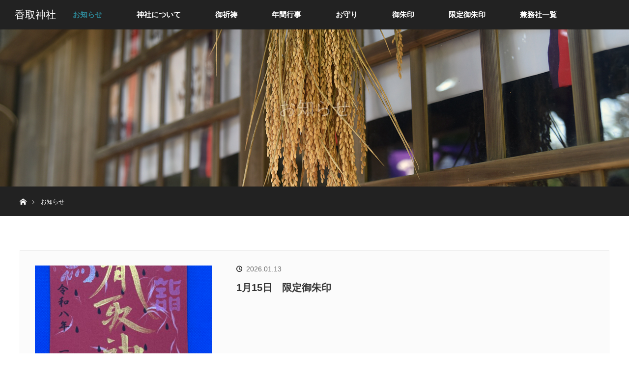

--- FILE ---
content_type: text/html; charset=UTF-8
request_url: http://tomisatokatori.com/news/
body_size: 8024
content:
<!DOCTYPE html>
<html class="pc" lang="ja">
<head>
<meta charset="UTF-8">
<!--[if IE]><meta http-equiv="X-UA-Compatible" content="IE=edge"><![endif]-->
<meta name="viewport" content="width=device-width">
<title>お知らせ | 香取神社</title>
<meta name="description" content="富里鎮守">
<link rel="pingback" href="http://tomisatokatori.com/xmlrpc.php">
<meta name='robots' content='max-image-preview:large' />
<link rel="alternate" type="application/rss+xml" title="香取神社 &raquo; フィード" href="https://tomisatokatori.com/feed/" />
<link rel="alternate" type="application/rss+xml" title="香取神社 &raquo; コメントフィード" href="https://tomisatokatori.com/comments/feed/" />
<link rel="alternate" type="application/rss+xml" title="香取神社 &raquo; お知らせ フィード" href="https://tomisatokatori.com/news/feed/" />
<link rel='stylesheet' id='style-css' href='http://tomisatokatori.com/wp-content/themes/orion_tcd037/style.css?ver=3.0' type='text/css' media='all' />
<link rel='stylesheet' id='sbi_styles-css' href='http://tomisatokatori.com/wp-content/plugins/instagram-feed/css/sbi-styles.min.css?ver=6.6.1' type='text/css' media='all' />
<link rel='stylesheet' id='wp-block-library-css' href='http://tomisatokatori.com/wp-includes/css/dist/block-library/style.min.css?ver=6.6.4' type='text/css' media='all' />
<style id='classic-theme-styles-inline-css' type='text/css'>
/*! This file is auto-generated */
.wp-block-button__link{color:#fff;background-color:#32373c;border-radius:9999px;box-shadow:none;text-decoration:none;padding:calc(.667em + 2px) calc(1.333em + 2px);font-size:1.125em}.wp-block-file__button{background:#32373c;color:#fff;text-decoration:none}
</style>
<style id='global-styles-inline-css' type='text/css'>
:root{--wp--preset--aspect-ratio--square: 1;--wp--preset--aspect-ratio--4-3: 4/3;--wp--preset--aspect-ratio--3-4: 3/4;--wp--preset--aspect-ratio--3-2: 3/2;--wp--preset--aspect-ratio--2-3: 2/3;--wp--preset--aspect-ratio--16-9: 16/9;--wp--preset--aspect-ratio--9-16: 9/16;--wp--preset--color--black: #000000;--wp--preset--color--cyan-bluish-gray: #abb8c3;--wp--preset--color--white: #ffffff;--wp--preset--color--pale-pink: #f78da7;--wp--preset--color--vivid-red: #cf2e2e;--wp--preset--color--luminous-vivid-orange: #ff6900;--wp--preset--color--luminous-vivid-amber: #fcb900;--wp--preset--color--light-green-cyan: #7bdcb5;--wp--preset--color--vivid-green-cyan: #00d084;--wp--preset--color--pale-cyan-blue: #8ed1fc;--wp--preset--color--vivid-cyan-blue: #0693e3;--wp--preset--color--vivid-purple: #9b51e0;--wp--preset--gradient--vivid-cyan-blue-to-vivid-purple: linear-gradient(135deg,rgba(6,147,227,1) 0%,rgb(155,81,224) 100%);--wp--preset--gradient--light-green-cyan-to-vivid-green-cyan: linear-gradient(135deg,rgb(122,220,180) 0%,rgb(0,208,130) 100%);--wp--preset--gradient--luminous-vivid-amber-to-luminous-vivid-orange: linear-gradient(135deg,rgba(252,185,0,1) 0%,rgba(255,105,0,1) 100%);--wp--preset--gradient--luminous-vivid-orange-to-vivid-red: linear-gradient(135deg,rgba(255,105,0,1) 0%,rgb(207,46,46) 100%);--wp--preset--gradient--very-light-gray-to-cyan-bluish-gray: linear-gradient(135deg,rgb(238,238,238) 0%,rgb(169,184,195) 100%);--wp--preset--gradient--cool-to-warm-spectrum: linear-gradient(135deg,rgb(74,234,220) 0%,rgb(151,120,209) 20%,rgb(207,42,186) 40%,rgb(238,44,130) 60%,rgb(251,105,98) 80%,rgb(254,248,76) 100%);--wp--preset--gradient--blush-light-purple: linear-gradient(135deg,rgb(255,206,236) 0%,rgb(152,150,240) 100%);--wp--preset--gradient--blush-bordeaux: linear-gradient(135deg,rgb(254,205,165) 0%,rgb(254,45,45) 50%,rgb(107,0,62) 100%);--wp--preset--gradient--luminous-dusk: linear-gradient(135deg,rgb(255,203,112) 0%,rgb(199,81,192) 50%,rgb(65,88,208) 100%);--wp--preset--gradient--pale-ocean: linear-gradient(135deg,rgb(255,245,203) 0%,rgb(182,227,212) 50%,rgb(51,167,181) 100%);--wp--preset--gradient--electric-grass: linear-gradient(135deg,rgb(202,248,128) 0%,rgb(113,206,126) 100%);--wp--preset--gradient--midnight: linear-gradient(135deg,rgb(2,3,129) 0%,rgb(40,116,252) 100%);--wp--preset--font-size--small: 13px;--wp--preset--font-size--medium: 20px;--wp--preset--font-size--large: 36px;--wp--preset--font-size--x-large: 42px;--wp--preset--spacing--20: 0.44rem;--wp--preset--spacing--30: 0.67rem;--wp--preset--spacing--40: 1rem;--wp--preset--spacing--50: 1.5rem;--wp--preset--spacing--60: 2.25rem;--wp--preset--spacing--70: 3.38rem;--wp--preset--spacing--80: 5.06rem;--wp--preset--shadow--natural: 6px 6px 9px rgba(0, 0, 0, 0.2);--wp--preset--shadow--deep: 12px 12px 50px rgba(0, 0, 0, 0.4);--wp--preset--shadow--sharp: 6px 6px 0px rgba(0, 0, 0, 0.2);--wp--preset--shadow--outlined: 6px 6px 0px -3px rgba(255, 255, 255, 1), 6px 6px rgba(0, 0, 0, 1);--wp--preset--shadow--crisp: 6px 6px 0px rgba(0, 0, 0, 1);}:where(.is-layout-flex){gap: 0.5em;}:where(.is-layout-grid){gap: 0.5em;}body .is-layout-flex{display: flex;}.is-layout-flex{flex-wrap: wrap;align-items: center;}.is-layout-flex > :is(*, div){margin: 0;}body .is-layout-grid{display: grid;}.is-layout-grid > :is(*, div){margin: 0;}:where(.wp-block-columns.is-layout-flex){gap: 2em;}:where(.wp-block-columns.is-layout-grid){gap: 2em;}:where(.wp-block-post-template.is-layout-flex){gap: 1.25em;}:where(.wp-block-post-template.is-layout-grid){gap: 1.25em;}.has-black-color{color: var(--wp--preset--color--black) !important;}.has-cyan-bluish-gray-color{color: var(--wp--preset--color--cyan-bluish-gray) !important;}.has-white-color{color: var(--wp--preset--color--white) !important;}.has-pale-pink-color{color: var(--wp--preset--color--pale-pink) !important;}.has-vivid-red-color{color: var(--wp--preset--color--vivid-red) !important;}.has-luminous-vivid-orange-color{color: var(--wp--preset--color--luminous-vivid-orange) !important;}.has-luminous-vivid-amber-color{color: var(--wp--preset--color--luminous-vivid-amber) !important;}.has-light-green-cyan-color{color: var(--wp--preset--color--light-green-cyan) !important;}.has-vivid-green-cyan-color{color: var(--wp--preset--color--vivid-green-cyan) !important;}.has-pale-cyan-blue-color{color: var(--wp--preset--color--pale-cyan-blue) !important;}.has-vivid-cyan-blue-color{color: var(--wp--preset--color--vivid-cyan-blue) !important;}.has-vivid-purple-color{color: var(--wp--preset--color--vivid-purple) !important;}.has-black-background-color{background-color: var(--wp--preset--color--black) !important;}.has-cyan-bluish-gray-background-color{background-color: var(--wp--preset--color--cyan-bluish-gray) !important;}.has-white-background-color{background-color: var(--wp--preset--color--white) !important;}.has-pale-pink-background-color{background-color: var(--wp--preset--color--pale-pink) !important;}.has-vivid-red-background-color{background-color: var(--wp--preset--color--vivid-red) !important;}.has-luminous-vivid-orange-background-color{background-color: var(--wp--preset--color--luminous-vivid-orange) !important;}.has-luminous-vivid-amber-background-color{background-color: var(--wp--preset--color--luminous-vivid-amber) !important;}.has-light-green-cyan-background-color{background-color: var(--wp--preset--color--light-green-cyan) !important;}.has-vivid-green-cyan-background-color{background-color: var(--wp--preset--color--vivid-green-cyan) !important;}.has-pale-cyan-blue-background-color{background-color: var(--wp--preset--color--pale-cyan-blue) !important;}.has-vivid-cyan-blue-background-color{background-color: var(--wp--preset--color--vivid-cyan-blue) !important;}.has-vivid-purple-background-color{background-color: var(--wp--preset--color--vivid-purple) !important;}.has-black-border-color{border-color: var(--wp--preset--color--black) !important;}.has-cyan-bluish-gray-border-color{border-color: var(--wp--preset--color--cyan-bluish-gray) !important;}.has-white-border-color{border-color: var(--wp--preset--color--white) !important;}.has-pale-pink-border-color{border-color: var(--wp--preset--color--pale-pink) !important;}.has-vivid-red-border-color{border-color: var(--wp--preset--color--vivid-red) !important;}.has-luminous-vivid-orange-border-color{border-color: var(--wp--preset--color--luminous-vivid-orange) !important;}.has-luminous-vivid-amber-border-color{border-color: var(--wp--preset--color--luminous-vivid-amber) !important;}.has-light-green-cyan-border-color{border-color: var(--wp--preset--color--light-green-cyan) !important;}.has-vivid-green-cyan-border-color{border-color: var(--wp--preset--color--vivid-green-cyan) !important;}.has-pale-cyan-blue-border-color{border-color: var(--wp--preset--color--pale-cyan-blue) !important;}.has-vivid-cyan-blue-border-color{border-color: var(--wp--preset--color--vivid-cyan-blue) !important;}.has-vivid-purple-border-color{border-color: var(--wp--preset--color--vivid-purple) !important;}.has-vivid-cyan-blue-to-vivid-purple-gradient-background{background: var(--wp--preset--gradient--vivid-cyan-blue-to-vivid-purple) !important;}.has-light-green-cyan-to-vivid-green-cyan-gradient-background{background: var(--wp--preset--gradient--light-green-cyan-to-vivid-green-cyan) !important;}.has-luminous-vivid-amber-to-luminous-vivid-orange-gradient-background{background: var(--wp--preset--gradient--luminous-vivid-amber-to-luminous-vivid-orange) !important;}.has-luminous-vivid-orange-to-vivid-red-gradient-background{background: var(--wp--preset--gradient--luminous-vivid-orange-to-vivid-red) !important;}.has-very-light-gray-to-cyan-bluish-gray-gradient-background{background: var(--wp--preset--gradient--very-light-gray-to-cyan-bluish-gray) !important;}.has-cool-to-warm-spectrum-gradient-background{background: var(--wp--preset--gradient--cool-to-warm-spectrum) !important;}.has-blush-light-purple-gradient-background{background: var(--wp--preset--gradient--blush-light-purple) !important;}.has-blush-bordeaux-gradient-background{background: var(--wp--preset--gradient--blush-bordeaux) !important;}.has-luminous-dusk-gradient-background{background: var(--wp--preset--gradient--luminous-dusk) !important;}.has-pale-ocean-gradient-background{background: var(--wp--preset--gradient--pale-ocean) !important;}.has-electric-grass-gradient-background{background: var(--wp--preset--gradient--electric-grass) !important;}.has-midnight-gradient-background{background: var(--wp--preset--gradient--midnight) !important;}.has-small-font-size{font-size: var(--wp--preset--font-size--small) !important;}.has-medium-font-size{font-size: var(--wp--preset--font-size--medium) !important;}.has-large-font-size{font-size: var(--wp--preset--font-size--large) !important;}.has-x-large-font-size{font-size: var(--wp--preset--font-size--x-large) !important;}
:where(.wp-block-post-template.is-layout-flex){gap: 1.25em;}:where(.wp-block-post-template.is-layout-grid){gap: 1.25em;}
:where(.wp-block-columns.is-layout-flex){gap: 2em;}:where(.wp-block-columns.is-layout-grid){gap: 2em;}
:root :where(.wp-block-pullquote){font-size: 1.5em;line-height: 1.6;}
</style>
<link rel='stylesheet' id='contact-form-7-css' href='http://tomisatokatori.com/wp-content/plugins/contact-form-7/includes/css/styles.css?ver=6.0.3' type='text/css' media='all' />
<script type="text/javascript" src="http://tomisatokatori.com/wp-includes/js/jquery/jquery.min.js?ver=3.7.1" id="jquery-core-js"></script>
<script type="text/javascript" src="http://tomisatokatori.com/wp-includes/js/jquery/jquery-migrate.min.js?ver=3.4.1" id="jquery-migrate-js"></script>
<link rel="https://api.w.org/" href="https://tomisatokatori.com/wp-json/" />
<script src="http://tomisatokatori.com/wp-content/themes/orion_tcd037/js/jquery.easing.1.3.js?ver=3.0"></script>
<script src="http://tomisatokatori.com/wp-content/themes/orion_tcd037/js/jscript.js?ver=3.0"></script>


<link rel="stylesheet" media="screen and (max-width:770px)" href="http://tomisatokatori.com/wp-content/themes/orion_tcd037/footer-bar/footer-bar.css?ver=3.0">
<script src="http://tomisatokatori.com/wp-content/themes/orion_tcd037/js/comment.js?ver=3.0"></script>

<link rel="stylesheet" media="screen and (max-width:770px)" href="http://tomisatokatori.com/wp-content/themes/orion_tcd037/responsive.css?ver=3.0">

<style type="text/css">
body, input, textarea { font-family: Verdana, "ヒラギノ角ゴ ProN W3", "Hiragino Kaku Gothic ProN", "メイリオ", Meiryo, sans-serif; }
.rich_font { font-family: "Times New Roman" , "游明朝" , "Yu Mincho" , "游明朝体" , "YuMincho" , "ヒラギノ明朝 Pro W3" , "Hiragino Mincho Pro" , "HiraMinProN-W3" , "HGS明朝E" , "ＭＳ Ｐ明朝" , "MS PMincho" , serif; font-weight:400; }

body { font-size:15px; }

.pc #header .logo { font-size:21px; }
.mobile #header .logo { font-size:18px; }
#header_logo_index .logo { font-size:40px; }
#footer_logo_index .logo { font-size:40px; }
#header_logo_index .desc { font-size:12px; }
#footer_logo .desc { font-size:12px; }
.pc #index_content1 .index_content_header .headline { font-size:40px; }
.pc #index_content1 .index_content_header .desc { font-size:15px; }
.pc #index_content2 .index_content_header .headline { font-size:40px; }
.pc #index_content2 .index_content_header .desc { font-size:15px; }
.pc #index_dis .index_content_header .headline { font-size:40px; }
.pc #index_dis .index_content_header .desc { font-size:15px; }

.pc #index_dis .index_content_header3 .headline { font-size:40px; }
.pc #index_dis .index_content_header3 .desc { font-size:15px; }


.pc #header, #bread_crumb, .pc #global_menu ul ul a, #index_dis_slider .link, #previous_next_post .label, #related_post .headline span, #comment_headline span, .side_headline span, .widget_search #search-btn input, .widget_search #searchsubmit, .side_widget.google_search #searchsubmit, .page_navi span.current
 { background-color:#222222; }

.footer_menu li.no_link a { color:#222222; }

.post_content a{ color:#2D8696; }
a:hover, #comment_header ul li a:hover, .pc #global_menu > ul > li.active > a, .pc #global_menu li.current-menu-item > a, .pc #global_menu > ul > li > a:hover, #header_logo .logo a:hover, #bread_crumb li.home a:hover:before, #bread_crumb li a:hover
 { color:#2D8696; }

#global_menu ul ul a:hover, #return_top a:hover, .next_page_link a:hover, .page_navi a:hover, .collapse_category_list li a:hover .count, .index_box_list .link:hover, .index_content_header2 .link a:hover, #index_blog_list li .category a:hover, .slick-arrow:hover, #index_dis_slider .link:hover, #header_logo_index .link:hover,
 #previous_next_page a:hover, .page_navi p.back a:hover, #post_meta_top .category a:hover, .collapse_category_list li a:hover .count, .mobile #global_menu li a:hover,
   #wp-calendar td a:hover, #wp-calendar #prev a:hover, #wp-calendar #next a:hover, .widget_search #search-btn input:hover, .widget_search #searchsubmit:hover, .side_widget.google_search #searchsubmit:hover,
    #submit_comment:hover, #comment_header ul li a:hover, #comment_header ul li.comment_switch_active a, #comment_header #comment_closed p, #post_pagination a:hover, #post_pagination p, a.menu_button:hover, .mobile .footer_menu a:hover, .mobile #footer_menu_bottom li a:hover, .post_content .bt_orion:hover
     { background-color:#2D8696; }

#comment_textarea textarea:focus, #guest_info input:focus, #comment_header ul li a:hover, #comment_header ul li.comment_switch_active a, #comment_header #comment_closed p
 { border-color:#2D8696; }

#comment_header ul li.comment_switch_active a:after, #comment_header #comment_closed p:after
 { border-color:#2D8696 transparent transparent transparent; }

.collapse_category_list li a:before
 { border-color: transparent transparent transparent #2D8696; }


.footer_menu li:first-child a, .footer_menu li:only-child a { pointer-events:none; }




</style>


<script type="text/javascript">
jQuery(document).ready(function($) {

  $("a").bind("focus",function(){if(this.blur)this.blur();});
  $("a.target_blank").attr("target","_blank");

  $('#return_top a, #header_logo_index a').click(function() {
    var myHref= $(this).attr("href");
          var myPos = $(myHref).offset().top;
        $("html,body").animate({scrollTop : myPos}, 1000, 'easeOutExpo');
    return false;
  });

  $(window).load(function() {
   $('#header_image .title').delay(1000).fadeIn(3000);
  });


});
</script>


</head>
<body id="body" class="archive post-type-archive post-type-archive-news">

<div id="fb-root"></div>
<script>(function(d, s, id) {
  var js, fjs = d.getElementsByTagName(s)[0];
  if (d.getElementById(id)) return;
  js = d.createElement(s); js.id = id;
  js.src = 'https://connect.facebook.net/ja_JP/sdk.js#xfbml=1&version=v3.0';
  fjs.parentNode.insertBefore(js, fjs);
}(document, 'script', 'facebook-jssdk'));</script>
	

 <div id="top">

  <div id="header">
   <div id="header_inner">
    <div id="header_logo">
     <div id="logo_text">
 <h1 class="logo rich_font"><a href="https://tomisatokatori.com/">香取神社</a></h1>
</div>
    </div>
        <a href="#" class="menu_button"><span>menu</span></a>
    <div id="global_menu">
     <ul id="menu-%e3%83%a1%e3%82%a4%e3%83%b3%e3%83%a1%e3%83%8b%e3%83%a5%e3%83%bc" class="menu"><li id="menu-item-1700" class="menu-item menu-item-type-custom menu-item-object-custom current-menu-item menu-item-1700"><a href="https://tomisatokatori.com/news/" aria-current="page">お知らせ</a></li>
<li id="menu-item-1691" class="menu-item menu-item-type-post_type menu-item-object-page menu-item-1691"><a href="https://tomisatokatori.com/about/">神社について</a></li>
<li id="menu-item-1690" class="menu-item menu-item-type-post_type menu-item-object-page menu-item-1690"><a href="https://tomisatokatori.com/gokitou/">御祈祷</a></li>
<li id="menu-item-1688" class="menu-item menu-item-type-post_type menu-item-object-page menu-item-1688"><a href="https://tomisatokatori.com/event/">年間行事</a></li>
<li id="menu-item-1689" class="menu-item menu-item-type-post_type menu-item-object-page menu-item-1689"><a href="https://tomisatokatori.com/omamori/">お守り</a></li>
<li id="menu-item-1685" class="menu-item menu-item-type-post_type menu-item-object-page menu-item-has-children menu-item-1685"><a href="https://tomisatokatori.com/goshuin/">御朱印</a>
<ul class="sub-menu">
	<li id="menu-item-1701" class="menu-item menu-item-type-post_type menu-item-object-page menu-item-1701"><a href="https://tomisatokatori.com/goshuin/">御朱印</a></li>
	<li id="menu-item-1693" class="menu-item menu-item-type-post_type menu-item-object-page menu-item-1693"><a href="https://tomisatokatori.com/goshuin-2022/">御朱印 令和4年</a></li>
	<li id="menu-item-1695" class="menu-item menu-item-type-post_type menu-item-object-page menu-item-1695"><a href="https://tomisatokatori.com/goshuin2021/">御朱印 令和3年</a></li>
	<li id="menu-item-1696" class="menu-item menu-item-type-post_type menu-item-object-page menu-item-1696"><a href="https://tomisatokatori.com/goshuin2020/">御朱印 令和2年</a></li>
	<li id="menu-item-1698" class="menu-item menu-item-type-post_type menu-item-object-page menu-item-1698"><a href="https://tomisatokatori.com/goshuin2019/">御朱印  令和元年</a></li>
	<li id="menu-item-1699" class="menu-item menu-item-type-post_type menu-item-object-page menu-item-1699"><a href="https://tomisatokatori.com/goshuin2018/">御朱印  平成30年</a></li>
</ul>
</li>
<li id="menu-item-1684" class="menu-item menu-item-type-post_type menu-item-object-page menu-item-has-children menu-item-1684"><a href="https://tomisatokatori.com/goshuin-special/">限定御朱印</a>
<ul class="sub-menu">
	<li id="menu-item-1702" class="menu-item menu-item-type-post_type menu-item-object-page menu-item-1702"><a href="https://tomisatokatori.com/goshuin-special/">限定御朱印</a></li>
	<li id="menu-item-1692" class="menu-item menu-item-type-post_type menu-item-object-page menu-item-1692"><a href="https://tomisatokatori.com/goshuin-special-2024/">限定御朱印 令和6年</a></li>
	<li id="menu-item-1694" class="menu-item menu-item-type-post_type menu-item-object-page menu-item-1694"><a href="https://tomisatokatori.com/goshuin-special-2023/">限定御朱印 令和5年</a></li>
	<li id="menu-item-1697" class="menu-item menu-item-type-post_type menu-item-object-page menu-item-1697"><a href="https://tomisatokatori.com/goshuin-special-copy/">限定御朱印 令和元年〜4年</a></li>
</ul>
</li>
<li id="menu-item-1686" class="menu-item menu-item-type-post_type menu-item-object-page menu-item-1686"><a href="https://tomisatokatori.com/kenmusha/">兼務社一覧</a></li>
</ul>    </div>
       </div><!-- END #header_inner -->
  </div><!-- END #header -->

  
 </div><!-- END #top -->

 <div id="main_contents" class="clearfix">

<div id="header_image">
 <div class="image"><img src="https://tomisatokatori.com/wp-content/uploads/2018/01/main_image_news.jpg" title="" alt="" /></div>
 <div class="caption" style="text-shadow:0px 0px 4px #333333; color:#FFFFFF; ">
  <p class="title rich_font" style="font-size:36px;">お知らせ</p>
 </div>
</div>

<div id="bread_crumb">

<ul class="clearfix">
 <li itemscope="itemscope" itemtype="http://data-vocabulary.org/Breadcrumb" class="home"><a itemprop="url" href="https://tomisatokatori.com/"><span itemprop="title" >ホーム</span></a></li>

 <li class="last">お知らせ</li>

</ul>
</div>

<div id="main_col">

    <ol id="news_list_archive">
      <li class="clearfix  has_image">
    <a class="image" href="https://tomisatokatori.com/news/1%e6%9c%8815%e6%97%a5%e3%80%80%e9%99%90%e5%ae%9a%e5%be%a1%e6%9c%b1%e5%8d%b0-5/"><img src="https://tomisatokatori.com/wp-content/uploads/2026/01/IMG_2470-500x347.jpeg" width="" height="" alt="1月15日　限定御朱印" /></a>    <div class="content">
     <p class="date">2026.01.13</p>
     <h3 class="title"><a href="https://tomisatokatori.com/news/1%e6%9c%8815%e6%97%a5%e3%80%80%e9%99%90%e5%ae%9a%e5%be%a1%e6%9c%b1%e5%8d%b0-5/">1月15日　限定御朱印</a></h3>
         </div>
   </li>
      <li class="clearfix  has_image">
    <a class="image" href="https://tomisatokatori.com/news/%e8%a5%bf%e7%93%9c%e5%b9%b2%e6%94%af%e5%ae%88%e3%80%80%e9%a0%92%e5%b8%83%e7%b5%82%e4%ba%86/"><img src="https://tomisatokatori.com/wp-content/uploads/2025/12/IMG_2449-500x347.jpeg" width="" height="" alt="西瓜干支守　頒布終了" /></a>    <div class="content">
     <p class="date">2026.01.6</p>
     <h3 class="title"><a href="https://tomisatokatori.com/news/%e8%a5%bf%e7%93%9c%e5%b9%b2%e6%94%af%e5%ae%88%e3%80%80%e9%a0%92%e5%b8%83%e7%b5%82%e4%ba%86/">西瓜干支守　頒布終了</a></h3>
         </div>
   </li>
      <li class="clearfix  no_image">
        <div class="content">
     <p class="date">2025.12.30</p>
     <h3 class="title"><a href="https://tomisatokatori.com/news/%e5%be%a1%e6%9c%b1%e5%8d%b0%e5%b8%b3%e5%86%8d%e9%a0%92%e5%b8%83-2/">御朱印帳再頒布</a></h3>
         </div>
   </li>
      <li class="clearfix  has_image">
    <a class="image" href="https://tomisatokatori.com/news/%e8%a5%bf%e7%93%9c%e5%b9%b2%e6%94%af%e5%ae%88-2/"><img src="https://tomisatokatori.com/wp-content/uploads/2025/12/IMG_2449-500x347.jpeg" width="" height="" alt="西瓜干支守" /></a>    <div class="content">
     <p class="date">2025.12.28</p>
     <h3 class="title"><a href="https://tomisatokatori.com/news/%e8%a5%bf%e7%93%9c%e5%b9%b2%e6%94%af%e5%ae%88-2/">西瓜干支守</a></h3>
         </div>
   </li>
      <li class="clearfix  no_image">
        <div class="content">
     <p class="date">2025.12.28</p>
     <h3 class="title"><a href="https://tomisatokatori.com/news/%e4%bb%a4%e5%92%8c8%e5%b9%b4%e6%96%b0%e5%b9%b4%e3%81%ae%e5%be%a1%e6%9c%b1%e5%8d%b0/">令和8年新年の御朱印</a></h3>
         </div>
   </li>
      <li class="clearfix  has_image">
    <a class="image" href="https://tomisatokatori.com/news/12%e6%9c%8815%e6%97%a5%e3%80%80%e9%99%90%e5%ae%9a%e5%be%a1%e6%9c%b1%e5%8d%b0-5/"><img src="https://tomisatokatori.com/wp-content/uploads/2025/12/IMG_2426-500x347.jpeg" width="" height="" alt="12月15日　限定御朱印" /></a>    <div class="content">
     <p class="date">2025.12.13</p>
     <h3 class="title"><a href="https://tomisatokatori.com/news/12%e6%9c%8815%e6%97%a5%e3%80%80%e9%99%90%e5%ae%9a%e5%be%a1%e6%9c%b1%e5%8d%b0-5/">12月15日　限定御朱印</a></h3>
         </div>
   </li>
      <li class="clearfix  has_image">
    <a class="image" href="https://tomisatokatori.com/news/%e8%a5%bf%e7%93%9c%e5%be%a1%e5%ae%88%e3%80%80%e5%86%8d%e9%a0%92%e5%b8%83-3/"><img src="https://tomisatokatori.com/wp-content/uploads/2024/11/IMG_1577-500x347.jpeg" width="" height="" alt="西瓜御守　再頒布" /></a>    <div class="content">
     <p class="date">2025.12.9</p>
     <h3 class="title"><a href="https://tomisatokatori.com/news/%e8%a5%bf%e7%93%9c%e5%be%a1%e5%ae%88%e3%80%80%e5%86%8d%e9%a0%92%e5%b8%83-3/">西瓜御守　再頒布</a></h3>
         </div>
   </li>
      <li class="clearfix  has_image">
    <a class="image" href="https://tomisatokatori.com/news/12%e6%9c%881%e6%97%a5%e9%99%90%e5%ae%9a%e5%be%a1%e6%9c%b1%e5%8d%b0/"><img src="https://tomisatokatori.com/wp-content/uploads/2025/11/IMG_2411-500x347.jpeg" width="" height="" alt="12月1日限定御朱印" /></a>    <div class="content">
     <p class="date">2025.11.26</p>
     <h3 class="title"><a href="https://tomisatokatori.com/news/12%e6%9c%881%e6%97%a5%e9%99%90%e5%ae%9a%e5%be%a1%e6%9c%b1%e5%8d%b0/">12月1日限定御朱印</a></h3>
         </div>
   </li>
      <li class="clearfix  has_image">
    <a class="image" href="https://tomisatokatori.com/news/12%e6%9c%88%ef%bc%88%e5%b8%ab%e8%b5%b0%ef%bc%89%e6%9c%88%e8%a9%a3%e5%be%a1%e6%9c%b1%e5%8d%b0-5/"><img src="https://tomisatokatori.com/wp-content/uploads/2025/11/IMG_2410-500x347.jpeg" width="" height="" alt="12月（師走）月詣御朱印" /></a>    <div class="content">
     <p class="date">2025.11.26</p>
     <h3 class="title"><a href="https://tomisatokatori.com/news/12%e6%9c%88%ef%bc%88%e5%b8%ab%e8%b5%b0%ef%bc%89%e6%9c%88%e8%a9%a3%e5%be%a1%e6%9c%b1%e5%8d%b0-5/">12月（師走）月詣御朱印</a></h3>
         </div>
   </li>
      <li class="clearfix  has_image">
    <a class="image" href="https://tomisatokatori.com/news/11%e6%9c%8815%e6%97%a5%e9%99%90%e5%ae%9a%e5%be%a1%e6%9c%b1%e5%8d%b0/"><img src="https://tomisatokatori.com/wp-content/uploads/2025/11/IMG_2393-500x347.jpeg" width="" height="" alt="11月15日限定御朱印" /></a>    <div class="content">
     <p class="date">2025.11.11</p>
     <h3 class="title"><a href="https://tomisatokatori.com/news/11%e6%9c%8815%e6%97%a5%e9%99%90%e5%ae%9a%e5%be%a1%e6%9c%b1%e5%8d%b0/">11月15日限定御朱印</a></h3>
         </div>
   </li>
     </ol><!-- END #archive_news_list -->
  
 <div id="previous_next_page" class="clearfix">
 <a href="https://tomisatokatori.com/news/page/2/" class="next">次のページへ</a> </div>

</div><!-- END #main_col -->


 </div><!-- END #main_contents -->

<div id="footer_wrapper">
 <div id="footer_top">
  <div id="footer_top_inner">

   <!-- footer logo -->
      <div id="footer_logo">
    <div class="logo_area">
 <p class="logo"><a href="https://tomisatokatori.com/" title="香取神社"><img src="https://tomisatokatori.com/wp-content/uploads/2018/01/footer_logo.png?1768541540" alt="香取神社" title="香取神社" /></a></p>
</div>
  </div>
   
   <!-- footer menu -->
      <div id="footer_menu" class="clearfix">
            <div id="footer-menu2" class="footer_menu clearfix">
     <ul id="menu-topics" class="menu"><li id="menu-item-95" class="menu-item menu-item-type-custom menu-item-object-custom menu-item-95"><a>TOPICS</a></li>
<li id="menu-item-86" class="menu-item menu-item-type-custom menu-item-object-custom current-menu-item menu-item-86"><a href="http://tomisatokatori.com/news/" aria-current="page">お知らせ</a></li>
</ul>    </div>
            <div id="footer-menu3" class="footer_menu clearfix">
     <ul id="menu-contents" class="menu"><li id="menu-item-93" class="menu-item menu-item-type-custom menu-item-object-custom menu-item-93"><a>CONTENTS</a></li>
<li id="menu-item-90" class="menu-item menu-item-type-post_type menu-item-object-page menu-item-90"><a href="https://tomisatokatori.com/about/">神社について</a></li>
<li id="menu-item-89" class="menu-item menu-item-type-post_type menu-item-object-page menu-item-89"><a href="https://tomisatokatori.com/gokitou/">御祈祷</a></li>
<li id="menu-item-88" class="menu-item menu-item-type-post_type menu-item-object-page menu-item-88"><a href="https://tomisatokatori.com/event/">年間行事</a></li>
<li id="menu-item-87" class="menu-item menu-item-type-post_type menu-item-object-page menu-item-87"><a href="https://tomisatokatori.com/omamori/">お守り</a></li>
<li id="menu-item-344" class="menu-item menu-item-type-post_type menu-item-object-page menu-item-344"><a href="https://tomisatokatori.com/goshuin/">御朱印</a></li>
<li id="menu-item-580" class="menu-item menu-item-type-post_type menu-item-object-page menu-item-580"><a href="https://tomisatokatori.com/goshuin-special/">限定御朱印</a></li>
<li id="menu-item-165" class="menu-item menu-item-type-post_type menu-item-object-page menu-item-165"><a href="https://tomisatokatori.com/kenmusha/">兼務社一覧</a></li>
</ul>    </div>
            <div id="footer-menu4" class="footer_menu clearfix">
     <ul id="menu-contact" class="menu"><li id="menu-item-96" class="menu-item menu-item-type-custom menu-item-object-custom menu-item-96"><a>CONTACT</a></li>
<li id="menu-item-91" class="menu-item menu-item-type-post_type menu-item-object-page menu-item-91"><a href="https://tomisatokatori.com/contact/">お問い合わせ</a></li>
</ul>    </div>
               </div>
   
  </div><!-- END #footer_top_inner -->
 </div><!-- END #footer_top -->

 <div id="footer_bottom">
  <div id="footer_bottom_inner" class="clearfix">

   <!-- footer logo -->
   
   <!-- social button -->
      <ul class="clearfix" id="footer_social_link">
        <li class="twitter"><a class="target_blank" href="https://twitter.com/tomisatokatori">Twitter</a></li>
            <li class="facebook"><a class="target_blank" href="https://ja-jp.facebook.com/tomisatokatori/">Facebook</a></li>
            <li class="insta"><a class="target_blank" href="https://www.instagram.com/p/BevIGtRHwSy/">Instagram</a></li>
                        <li class="rss"><a class="target_blank" href="https://tomisatokatori.com/feed/">RSS</a></li>
       </ul>
   
   <!-- footer bottom menu -->
   
  </div><!-- END #footer_bottom_inner -->
 </div><!-- END #footer_bottom -->

 <p id="copyright">Copyright &copy;&nbsp; <a href="https://tomisatokatori.com/">香取神社</a></p>

</div><!-- /footer_wrapper -->


 <div id="return_top">
    <a href="#body"><span>PAGE TOP</span></a>
   </div>


 
 
<!-- Instagram Feed JS -->
<script type="text/javascript">
var sbiajaxurl = "https://tomisatokatori.com/wp-admin/admin-ajax.php";
</script>
<script type="text/javascript" src="http://tomisatokatori.com/wp-includes/js/dist/hooks.min.js?ver=2810c76e705dd1a53b18" id="wp-hooks-js"></script>
<script type="text/javascript" src="http://tomisatokatori.com/wp-includes/js/dist/i18n.min.js?ver=5e580eb46a90c2b997e6" id="wp-i18n-js"></script>
<script type="text/javascript" id="wp-i18n-js-after">
/* <![CDATA[ */
wp.i18n.setLocaleData( { 'text direction\u0004ltr': [ 'ltr' ] } );
/* ]]> */
</script>
<script type="text/javascript" src="http://tomisatokatori.com/wp-content/plugins/contact-form-7/includes/swv/js/index.js?ver=6.0.3" id="swv-js"></script>
<script type="text/javascript" id="contact-form-7-js-translations">
/* <![CDATA[ */
( function( domain, translations ) {
	var localeData = translations.locale_data[ domain ] || translations.locale_data.messages;
	localeData[""].domain = domain;
	wp.i18n.setLocaleData( localeData, domain );
} )( "contact-form-7", {"translation-revision-date":"2025-01-14 04:07:30+0000","generator":"GlotPress\/4.0.1","domain":"messages","locale_data":{"messages":{"":{"domain":"messages","plural-forms":"nplurals=1; plural=0;","lang":"ja_JP"},"This contact form is placed in the wrong place.":["\u3053\u306e\u30b3\u30f3\u30bf\u30af\u30c8\u30d5\u30a9\u30fc\u30e0\u306f\u9593\u9055\u3063\u305f\u4f4d\u7f6e\u306b\u7f6e\u304b\u308c\u3066\u3044\u307e\u3059\u3002"],"Error:":["\u30a8\u30e9\u30fc:"]}},"comment":{"reference":"includes\/js\/index.js"}} );
/* ]]> */
</script>
<script type="text/javascript" id="contact-form-7-js-before">
/* <![CDATA[ */
var wpcf7 = {
    "api": {
        "root": "https:\/\/tomisatokatori.com\/wp-json\/",
        "namespace": "contact-form-7\/v1"
    }
};
/* ]]> */
</script>
<script type="text/javascript" src="http://tomisatokatori.com/wp-content/plugins/contact-form-7/includes/js/index.js?ver=6.0.3" id="contact-form-7-js"></script>
<!-- Global site tag (gtag.js) - Google Analytics -->
<script async src="https://www.googletagmanager.com/gtag/js?id=UA-113501717-1"></script>
<script>
  window.dataLayer = window.dataLayer || [];
  function gtag(){dataLayer.push(arguments);}
  gtag('js', new Date());

  gtag('config', 'UA-113501717-1');
</script>
</body>
</html>